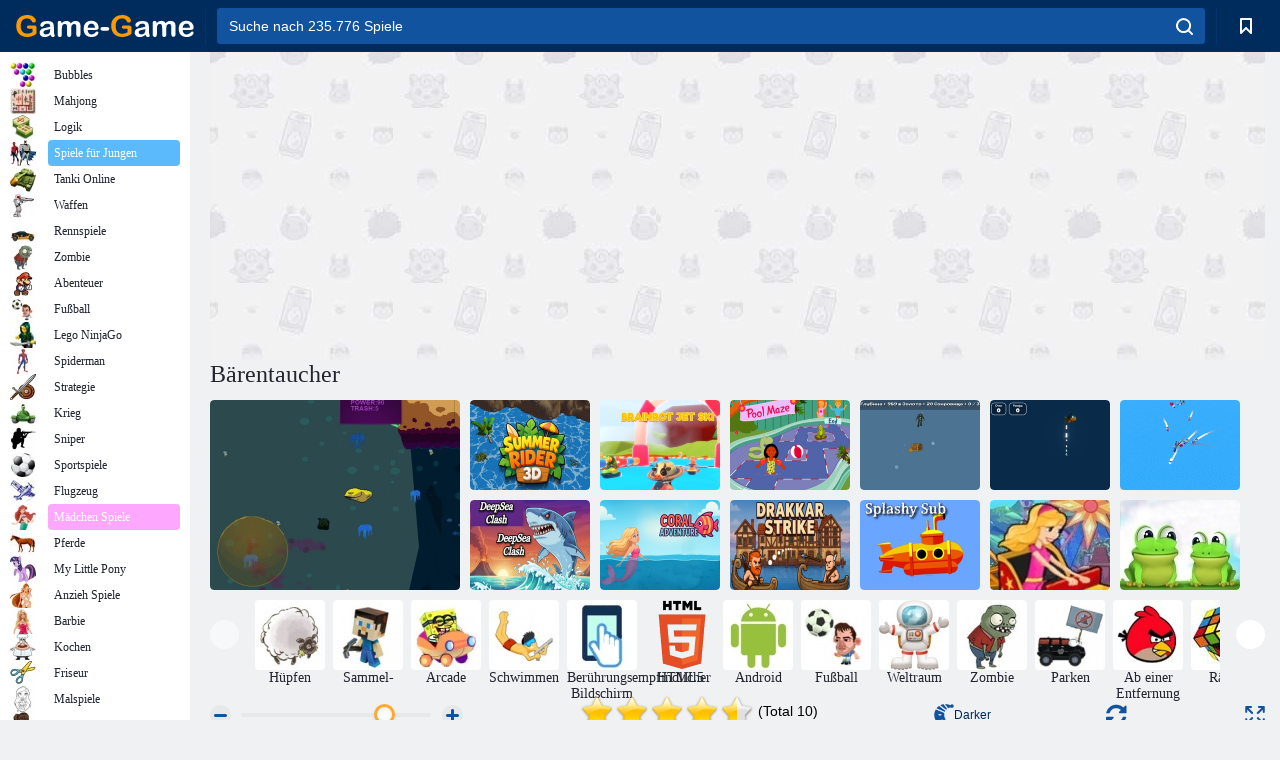

--- FILE ---
content_type: text/html; charset=UTF-8
request_url: https://html5.gamemonetize.co/7b3g296r5ptuma5tmqeht2v1dlgi9dob/
body_size: 768
content:
<!DOCTYPE html>
<html>
<head>
<meta charset="UTF-8">
<title>Bear Diver</title>
<meta name="viewport" content="width=device-width, initial-scale=1.0, maximum-scale=1.0, minimum-scale=1.0, user-scalable=no">

<meta name="generator" content="Scirra Construct">
	<meta name="author" content="NAPTECH LABS LTD">
	<meta name="description" content="Bear Diver is an online jump adventure game that challenges players to navigate through a series of obstacles. Bear Diver is an online adventure game that challenges you to help a bear survive in the wilderness. You must use your quick reflexes to guide the bear through a series of jumps and avoiding obstacles. Can you help the bear make it to safety?">
	<link rel="manifest" href="appmanifest.json">
	<link rel="apple-touch-icon" sizes="128x128" href="icons/icon-128.png">
	<link rel="apple-touch-icon" sizes="256x256" href="icons/icon-256.png">
	<link rel="icon" type="image/png" href="icons/icon-256.png">

<link rel="stylesheet" href="style.css">


</head>
<body>

<script>
if (location.protocol.substr(0, 4) === "file")
{
	alert("Web exports won't work until you upload them. (When running on the file: protocol, browsers block many features from working for security reasons.)");
}
</script>

	<noscript>
		<div id="notSupportedWrap">
			<h2 id="notSupportedTitle">This content requires JavaScript</h2>
			<p class="notSupportedMessage">JavaScript appears to be disabled. Please enable it to view this content.</p>
		</div>
	</noscript>
	<script src="scripts/supportcheck.js"></script>
	<script src="scripts/offlineclient.js" type="module"></script>
	<script src="scripts/main.js" type="module"></script>
	<script src="scripts/register-sw.js" type="module"></script>

<script>
(function (a, b, c) {
   var d = a.getElementsByTagName(b)[0];
   a.getElementById(c) || (a = a.createElement(b), a.id = c, a.src = "https://api.gamemonetize.com/sdk_preload.js?v=" + Date.now(), d.parentNode.insertBefore(a, d))
})(document, "script", "gamemonetize-preload-api");
</script>


</body>
</html>

--- FILE ---
content_type: text/html; charset=utf-8
request_url: https://www.google.com/recaptcha/api2/aframe
body_size: 182
content:
<!DOCTYPE HTML><html><head><meta http-equiv="content-type" content="text/html; charset=UTF-8"></head><body><script nonce="eozCP3maQsQl4QLVBAth5Q">/** Anti-fraud and anti-abuse applications only. See google.com/recaptcha */ try{var clients={'sodar':'https://pagead2.googlesyndication.com/pagead/sodar?'};window.addEventListener("message",function(a){try{if(a.source===window.parent){var b=JSON.parse(a.data);var c=clients[b['id']];if(c){var d=document.createElement('img');d.src=c+b['params']+'&rc='+(localStorage.getItem("rc::a")?sessionStorage.getItem("rc::b"):"");window.document.body.appendChild(d);sessionStorage.setItem("rc::e",parseInt(sessionStorage.getItem("rc::e")||0)+1);localStorage.setItem("rc::h",'1769031248299');}}}catch(b){}});window.parent.postMessage("_grecaptcha_ready", "*");}catch(b){}</script></body></html>

--- FILE ---
content_type: application/javascript
request_url: https://html5.gamemonetize.co/7b3g296r5ptuma5tmqeht2v1dlgi9dob/scripts/supportcheck.js
body_size: 836
content:
'use strict';(function(){var isKasperskyScriptInjected=!!document.querySelector('script[src*="kaspersky"]');var tmpCanvas=document.createElement("canvas");var hasWebGL=!!tmpCanvas.getContext("webgl");var missingFeatures=[];if(!hasWebGL)missingFeatures.push("WebGL");if(typeof WebAssembly==="undefined")missingFeatures.push("WebAssembly");if(!("noModule"in HTMLScriptElement.prototype))missingFeatures.push("JavaScript Modules");if(missingFeatures.length===0&&!isKasperskyScriptInjected)window["C3_IsSupported"]=
true;else{var msgWrap=document.createElement("div");msgWrap.id="notSupportedWrap";document.body.appendChild(msgWrap);var msgTitle=document.createElement("h2");msgTitle.id="notSupportedTitle";if(isKasperskyScriptInjected)msgTitle.textContent="Kaspersky Internet Security broke this export";else msgTitle.textContent="Software update needed";msgWrap.appendChild(msgTitle);var msgBody=document.createElement("p");msgBody.className="notSupportedMessage";var msgText="This content is not supported because your device's software appears to be out-of-date. ";
var ua=navigator.userAgent;if(/android/i.test(ua))msgText+='<br><br>On Android, fix this by making sure the <a href="https://play.google.com/store/apps/details?id=com.google.android.webview">Android System Webview</a> app has updates enabled and is up-to-date.';else if(/iphone|ipad|ipod/i.test(ua)){msgText+="Alternatively if <strong>Lockdown mode</strong> is enabled, try turning it off to view this content.";msgText+="<br><br>Note: using the <strong>iOS simulator</strong> requires <strong>Xcode 12+</strong>. Otherwise try testing on a real device instead."}else if(/msie/i.test(ua)||
/trident/i.test(ua)||/edge\//i.test(ua))msgText+="<br><br>Note: <strong>Internet Explorer</strong> and the <strong>legacy Edge browser</strong> are not supported. Try using <a href='https://www.google.com/chrome'>Chrome</a> or <a href='https://www.mozilla.org/firefox'>Firefox</a> instead.";else if(isKasperskyScriptInjected)msgText="It appears a script was added to this export by Kaspersky software. This prevents the exported project from working. Try disabling Kaspersky and exporting again.";else msgText+=
"Try installing any available software updates. Alternatively try on a different device.";msgText+="<br><br><em>Missing features: "+missingFeatures.join(", ")+"<br>User agent: "+navigator.userAgent+"</em>";msgBody.innerHTML=msgText;msgWrap.appendChild(msgBody)}})();
